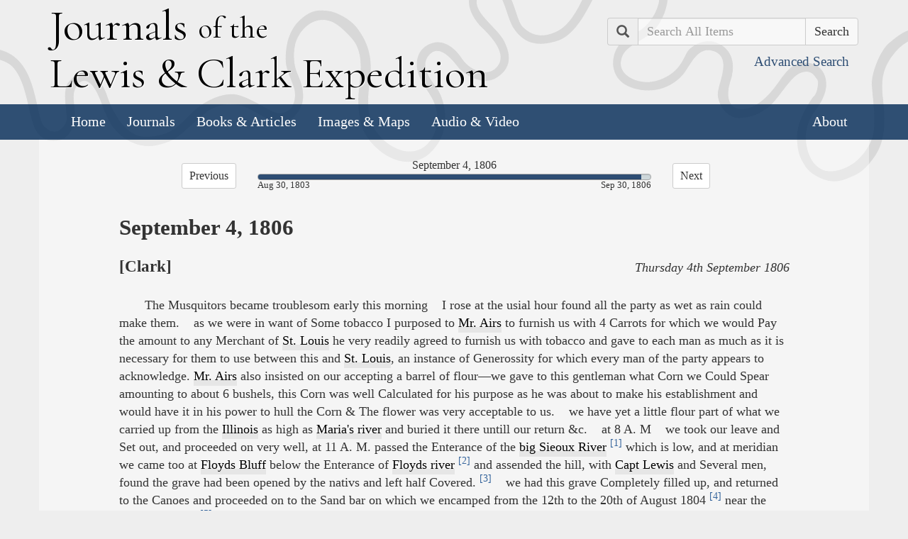

--- FILE ---
content_type: text/html; charset=utf-8
request_url: https://lewisandclarkjournals.unl.edu/item/lc.jrn.1806-09-04
body_size: 6293
content:
<!DOCTYPE html>
<html xmlns:xs="http://www.w3.org/2001/XMLSchema" class="item">
<head>
  <title>September 4, 1806 | Journals of the Lewis and Clark Expedition</title>
  <meta name="application-name" content="Journals of the Lewis and Clark Expedition">

  <meta name="viewport" content="width=device-width, initial-scale=1">
  <meta http-equiv="Content-Type" content="text/html; charset=utf-8">
  <meta charset="utf-8">
  <meta http-equiv="X-UA-Compatible" content="IE=edge,chrome=1">
  <meta name="csrf-param" content="authenticity_token" />
<meta name="csrf-token" content="xxGUDR02LumjZ5V8UOYKP-PR97G0hBjBhOZTfhvWBNslfPL2iOg0OmwsmcMylMON_ICCwGp-FG8-8QNsDX_1Jw" />

  <!-- Favicons -->
  <link rel="icon" href="/assets/favicon-55cf30d7e272b4fc5e88a2fb4514a1531c66f3f9bc4dc39e81962d9214aceda1.png" sizes="192x192" />
  <link rel="apple-touch-icon" href="/assets/apple-touch-icon-9ab671a916bec7355c47f8a295537846256e713324deabb8abedba9bd17a8cc6.png" sizes="180x180" />
  <meta name="msapplication-config" content="/browserconfig.xml">
  <link rel="icon" href="/assets/favicon-026426cc1b6f958dffbaa3b8b0a5d53b4d8987e2a6e1f5f5a7142332c1b38255.ico" />

  <!-- Fonts -->
  <link href="https://fonts.googleapis.com/css?family=Cormorant+Garamond" rel="stylesheet">

  <!-- Stylesheets -->
  <link rel="stylesheet" href="/assets/application-e5f70db169b0a53a495afe37d66f9fbad5fe1bdb1200d45984852299998d4c83.css" />

  <!-- Scripts -->
  <script src="/assets/application-1b7bd8662c9c22028ec3a62caa86da82a8970b15e9df5deec719fa1fc46f36f2.js"></script>
  <!-- Conditional -->
  <script src="/assets/ekko-lightbox.min-e3aa015aa13e62059474dc1adb5b2f9ba87b9d4edffff3c8b6436a4b8a43c57c.js"></script>
  <script src="/assets/item-b14cbae40a31721685afab0c220e2bab8289b2166fbe5c2b216ceda804fcf808.js"></script>

  <!-- Fonts -->
</head>

<body>

  <div class="header">
    <div class="container">
      <div class="row">
        <div class="col-md-8">
          <div class="site_title">
            <h1>
            <a href="/">
              <span class="cap">J</span>ournals <span class="sml">of the</span><br/> <span class="cap">L</span>ewis <span class="amp">&amp;</span> <span class="cap">C</span>lark <span class="cap">E</span>xpedition
</a>            </h1>
          </div><!-- /site_title -->

        </div><!-- /column -->
        <div class="col-md-4">
          <div class="home_search">
            <form class="form-inline pull-right" action="/search" accept-charset="UTF-8" method="get">
              <input type="hidden" name="qfield" id="qfield" value="text" autocomplete="off" />
              <div class="form-group">
                <div class="input-group pull-right">
                  <div class="input-group-addon">
                      <span class="glyphicon glyphicon-search" aria-hidden="true"></span>
                      <span class="sr-only">Search</span>
                  </div>
                  <input type="text" name="qtext" id="main_site_search" placeholder="Search All Items" class="form-control" />
                  <div class="input-group-btn">
                    <input type="submit" value="Search" class="btn btn-default" />
                  </div>
                </div><!-- /input-group -->
                <a class="btn btn-link pull-right" href="/search">
                  <small>Advanced Search</small>
</a>              </div>
</form>          </div><!-- /home_search -->
        </div><!-- /column -->
      </div><!-- /row -->
    </div><!-- /container -->

    <nav class="navbar navbar-default">
      <div class="container">
        <div class="navbar-header">
          <button type="button" class="navbar-toggle collapsed" data-toggle="collapse" data-target="#navbar" aria-expanded="false" aria-controls="navbar">
            <span class="sr-only">Toggle navigation</span>
            <span class="icon-bar"></span>
            <span class="icon-bar"></span>
            <span class="icon-bar"></span>
          </button>
        </div>
        <div id="navbar" class="navbar-collapse collapse">
          <ul class="nav navbar-nav">
            <li><a href="/">Home</a></li>
            <li><a href="/journals">Journals</a></li>
            <li><a href="/texts">Books &amp; Articles</a></li>
            <li><a href="/images">Images &amp; Maps</a></li>
            <li><a href="/multimedia">Audio &amp; Video</a></li>
          </ul>
          <ul class="nav navbar-nav navbar-right">
            <li><a href="/about">About</a></li>
          </ul>
        </div><!--/.nav-collapse -->
      </div><!-- /container -->
    </nav>
  </div><!-- /header -->

  <div class="container page_content" id="wrapper">
    <!-- grid added to specific views for better readability -->
    
<!-- Progress Marker and Previous Next -->
  <div class="row">
    <div class="col-xs-3 text-right  prev_next_buttons">
        <a class="btn btn-sm btn-default" href="/item/lc.jrn.1806-09-03">Previous</a>
    </div>
    <div class="col-xs-6">
      <span class="progress_description">September 4, 1806</span>
      <div class="progress">
        <div class="progress-bar" role="progressbar" aria-valuenow="97.70" aria-valuemin="0" aria-valuemax="100" style="width: 97.70%;">
          <span class="sr-only">97.70% Complete</span>
        </div><!-- /progress-bar -->
      </div>
      <span class="first_date">Aug 30, 1803</span>
      <span class="last_date">Sep 30, 1806</span>
    </div> <!-- /col6 -->
    <div class="col-xs-3 text-left  prev_next_buttons">
        <a class="btn btn-sm btn-default" href="/item/lc.jrn.1806-09-05">Next</a>
    </div><!-- /col3 -->
  </div><!-- /row -->

 <!-- /if entry -->

<div class="row">
  <div class="col-md-10 col-md-offset-1">
    <!-- Text and Images -->
    
    
   
      
         <h3>
            <span class="tei_date_when_1806-09-04 tei_date">September 4, 1806</span>
         </h3>
         <div class="entry lc.jrn.1806-09-04.01 tei_div" id="lc.jrn.1806-09-04.01">
            <span class="tei_sp_who_wc tei_sp">
               <h4 class="entry_author">[Clark]</h4>
               <span class="tei_ab">
                  <div class="entry_date">
                     <em class="hi">Thursday 4th September 1806</em>
                  </div><div class="clear_return"> </div>
               </span>
               <p>
The Musquitors became troublesom early this morning    I rose at the usial hour found all the party as wet as rain could make them.    as we were in want of Some tobacco I purposed to <a class="regularization" title="Aird, James" data-toggle="tooltip" data-placement="top" href="../search?people=Aird%2C%20James">Mr. Airs</a> to furnish us with 4 Carrots for which we would Pay the amount to any Merchant of <a class="regularization" title="Saint Louis, Mo." data-toggle="tooltip" data-placement="top" href="../search?places=Saint%20Louis%2C%20Mo.">St. Louis</a> he very readily agreed to furnish us with tobacco and gave to each man as much as it is necessary for them to use between this and <a class="regularization" title="Saint Louis, Mo." data-toggle="tooltip" data-placement="top" href="../search?places=Saint%20Louis%2C%20Mo.">St. Louis</a>, an instance of Generossity for which every man of the party appears to acknowledge. <a class="regularization" title="Aird, James" data-toggle="tooltip" data-placement="top" href="../search?people=Aird%2C%20James">Mr. Airs</a> also insisted on our accepting a barrel of flour—we gave to this gentleman what Corn we Could Spear amounting to about 6 bushels, this Corn was well Calculated for his purpose as he was about to make his establishment and would have it in his power to hull the Corn &amp; The flower was very acceptable to us.    we have yet a little flour part of what we carried up from the <a class="regularization" title="Illinois" data-toggle="tooltip" data-placement="top" href="../search?places=Illinois">Illinois</a> as high as <a class="regularization" title="Marias River" data-toggle="tooltip" data-placement="top" href="../search?places=Marias%20River">Maria's river</a> and buried it there untill our return &amp;c.    at 8 A. M    we took our leave and Set out, and proceeded on very well, at 11 A. M. passed the Enterance of the <a class="regularization" title="Big Sioux River (Rivière des Sioux)" data-toggle="tooltip" data-placement="top" href="../search?places=Big%20Sioux%20River%20%28Rivi%C3%A8re%20des%20Sioux%29">big Sieoux River</a>
                   <a href="#n40090401" id="ln40090401" class="ref_link"><sup>[1]</sup></a> which is low, and at meridian we came too at <a class="regularization" title="Floyd's Bluff" data-toggle="tooltip" data-placement="top" href="../search?places=Floyd%27s%20Bluff">Floyds Bluff</a> below the Enterance of <a class="regularization" title="Floyd River" data-toggle="tooltip" data-placement="top" href="../search?places=Floyd%20River">Floyds river</a>
                   <a href="#n40090402" id="ln40090402" class="ref_link"><sup>[2]</sup></a> and assended the hill, with <a class="regularization" title="Lewis, Meriwether" data-toggle="tooltip" data-placement="top" href="../search?people=Lewis%2C%20Meriwether">Capt Lewis</a> and Several men, found the grave had been opened by the nativs and left half Covered. <a href="#n40090403" id="ln40090403" class="ref_link"><sup>[3]</sup></a>    we had this grave Completely filled up, and returned to the Canoes and proceeded on to the Sand bar on which we encamped from the 12th to the 20th of August 1804 <a href="#n40090404" id="ln40090404" class="ref_link"><sup>[4]</sup></a> near the <a class="regularization" title="Omaha Indians" data-toggle="tooltip" data-placement="top" href="../search?lc_native_nation_ss=Omaha%20Indians">Mahar</a> Village, <a href="#n40090405" id="ln40090405" class="ref_link"><sup>[5]</sup></a> here we came to and derected every wet article put out to dry, all the bedding of the party and Skins being wet.    as it was late in the evening we deturmined to continue all night.    had issued to each man of the party a cup of flour.    we See no Species of Game on the river as usial except wild geese and pelicans. I observed near <a class="regularization" title="Floyd, Charles" data-toggle="tooltip" data-placement="top" href="../search?people=Floyd%2C%20Charles">Sergt Floyds</a> Grave a number of flurishing black walnut trees, <a href="#n40090406" id="ln40090406" class="ref_link"><sup>[6]</sup></a> these are the first which I have seen decending the river.    a little before night Several Guns were heard below and in a direction towards the <a class="regularization" title="Omaha Indians" data-toggle="tooltip" data-placement="top" href="../search?lc_native_nation_ss=Omaha%20Indians">Mahar</a> village which induced us to suspect that <a class="regularization" title="McClellan, Robert" data-toggle="tooltip" data-placement="top" href="../search?people=McClellan%2C%20Robert">Mr. McClellin</a> who we was informed was on his way up to trade with the <a class="regularization" title="Omaha Indians" data-toggle="tooltip" data-placement="top" href="../search?lc_native_nation_ss=Omaha%20Indians">Mahars</a> had arived at the Creek below and that those reports of Guns was Some of his party out hunting.    every thing being dry we derected the Perogue &amp; Canoes to be loaded and in readiness to Set out in the morning early. at dark the Musquetors became troublesom and continued So all night the party obtained but little Sleep—    we made <em class="hi">36</em> miles only to daye.
</p>
            </span>
         </div>
         <div class="entry lc.jrn.1806-09-04.02 tei_div" id="lc.jrn.1806-09-04.02">
            <span class="tei_sp_who_jo tei_sp">
               <h4 class="entry_author">[Ordway]</h4>
               <span class="tei_ab">
                  <div class="clear_return"> </div>
               </span>
               <p>
Thursday 4th Sept. 1806.    a fair morning, but the hard rain and Thunder continued the greater part of last night.    the Musquetoes troublesome. <a class="regularization" title="Aird, James" data-toggle="tooltip" data-placement="top" href="../search?people=Aird%2C%20James">Mr. Herd</a> Gave us a berril of flour although he had a boat Sunk and nearly all his provisions lost but they have a good hunter hired for that purpose a malattoe &amp;C.    we gave them a quantity of corn which the <a class="regularization" title="Mandan Indians" data-toggle="tooltip" data-placement="top" href="../search?lc_native_nation_ss=Mandan%20Indians">Mandans</a> gave us. <a class="regularization" title="Aird, James" data-toggle="tooltip" data-placement="top" href="../search?people=Aird%2C%20James">Mr. Heard</a> gave us Some tobacco &amp;C &amp;C    we Set out Soon after Sunrise and procd. on verry well    towards evening we arived at the <a class="regularization" title="Omaha Indians" data-toggle="tooltip" data-placement="top" href="../search?lc_native_nation_ss=Omaha%20Indians">Mahars</a> village <a href="#n40090407" id="ln40090407" class="ref_link"><sup>[7]</sup></a>    found that this nation were out a hunting but had fields of corn growing at the back part of the bottom where they formerly had a large village but were cut off in a great measure by the Small pox Some years ago. So we Camped <a href="#n40090408" id="ln40090408" class="ref_link"><sup>[8]</sup></a> here and dryed our baggage which got wet last night, &amp;C    the Musquetoes verry troublesome indeed.—


</p>
            </span>
         </div>
         <div class="entry lc.jrn.1806-09-04.03 tei_div" id="lc.jrn.1806-09-04.03">
            <span class="tei_sp_who_pg tei_sp">
               <h4 class="entry_author">[Gass]</h4>
               <span class="tei_ab">
                  <div class="clear_return"> </div>
               </span>
               <p>
                  <em class="hi">Thursday 4th.</em>    There was a cloudy morning. We exchanged some corn with <a class="regularization" title="Aird, James" data-toggle="tooltip" data-placement="top" href="../search?people=Aird%2C%20James">Mr. Aird</a> for tobacco, which our party stood much in need of; and his party, having lost a boat load of provisions in their way up, wanted the corn. We then proceeded on till we came to our old camp near the <a class="regularization" title="Omaha Indians" data-toggle="tooltip" data-placement="top" href="../search?lc_native_nation_ss=Omaha%20Indians">Maha</a> village, where we halted to dry our baggage, which got very wet last night, and remained all night. The natives are all out in the plains.



</p>
            </span>
         </div>
      
      
         <div class="notes  tei_div">
            <div class="footnote" id="n40090401">1. The <a class="regularization" title="Big Sioux River (Rivière des Sioux)" data-toggle="tooltip" data-placement="top" href="../search?places=Big%20Sioux%20River%20%28Rivi%C3%A8re%20des%20Sioux%29">Big Sioux River</a> reaches the <a class="regularization" title="Missouri River" data-toggle="tooltip" data-placement="top" href="../search?places=Missouri%20River">Missouri</a> between <a class="regularization" title="Union County, S. Dak." data-toggle="tooltip" data-placement="top" href="../search?places=Union%20County%2C%20S.%20Dak.">Union County</a>, <a class="regularization" title="South Dakota" data-toggle="tooltip" data-placement="top" href="../search?places=South%20Dakota">South Dakota</a>, and <a class="regularization" title="Woodbury County, Iowa" data-toggle="tooltip" data-placement="top" href="../search?places=Woodbury%20County%2C%20Iowa">Woodbury County</a>, <a class="regularization" title="Iowa" data-toggle="tooltip" data-placement="top" href="../search?places=Iowa">Iowa</a>, at <a class="regularization" title="Sioux City, Iowa" data-toggle="tooltip" data-placement="top" href="../search?places=Sioux%20City%2C%20Iowa">Sioux City</a>; the party first passed it on <a href="lc.jrn.1804-08-21">August 21, 1804</a>. <em class="hi">Atlas</em> maps 16, 17; MRC map 28. (<a href="#ln40090401">back</a>)</div>
            <div class="footnote" id="n40090402">2. 
               <a class="regularization" title="Floyd River" data-toggle="tooltip" data-placement="top" href="../search?places=Floyd%20River">Floyd River</a> in <a class="regularization" title="Woodbury County, Iowa" data-toggle="tooltip" data-placement="top" href="../search?places=Woodbury%20County%2C%20Iowa">Woodbury County</a>, passed the day <a class="regularization" title="Floyd, Charles" data-toggle="tooltip" data-placement="top" href="../search?people=Floyd%2C%20Charles">Sergeant Charles Floyd</a> died and was buried at <a class="regularization" title="Sioux City, Iowa" data-toggle="tooltip" data-placement="top" href="../search?places=Sioux%20City%2C%20Iowa">Sioux City</a>, <a href="lc.jrn.1804-08-20">August 20, 1804</a>. <em class="hi">Atlas</em> map 16; MRC map 27. (<a href="#ln40090402">back</a>)</div>
            <div class="footnote" id="n40090403">3. In 1810 <a class="regularization" title="Clark, William" data-toggle="tooltip" data-placement="top" href="../search?people=Clark%2C%20William">Clark</a> told <a class="regularization" title="Biddle, Nicholas" data-toggle="tooltip" data-placement="top" href="../search?people=Biddle%2C%20Nicholas">Biddle</a> that a <a class="regularization" title="Sioux Indians" data-toggle="tooltip" data-placement="top" href="../search?lc_native_nation_ss=Sioux%20Indians">Sioux</a> chief encamped near the gravesite had lost a son and had opened the grave and placed the son's body with <a class="regularization" title="Floyd, Charles" data-toggle="tooltip" data-placement="top" href="../search?people=Floyd%2C%20Charles">Floyd's</a>, "for the purpose of accompanying him to the other world believing the white man's future state was happier than that of the Savages." It is not clear whether the opening of the grave <a class="regularization" title="Clark, William" data-toggle="tooltip" data-placement="top" href="../search?people=Clark%2C%20William">Clark</a> refers to here was this second burial, or whether that was done some time after the party's return. <a class="regularization" title="Clark, William" data-toggle="tooltip" data-placement="top" href="../search?people=Clark%2C%20William">Clark</a> could easily have learned of a later disturbance of the site through his fur trade contacts. It raises the question of whether all the bones buried under the present <a class="regularization" title="Floyd, Charles" data-toggle="tooltip" data-placement="top" href="../search?people=Floyd%2C%20Charles">Sergeant Floyd</a> Monument at <a class="regularization" title="Sioux City, Iowa" data-toggle="tooltip" data-placement="top" href="../search?=Sioux%20City%2C%20Iowa">Sioux City</a> actually belonged to the sergeant. <a class="regularization" title="Biddle, Nicholas" data-toggle="tooltip" data-placement="top" href="../search?people=Biddle%2C%20Nicholas">Biddle</a> Notes [ca. April 1810], Jackson (LLC), 2:541–42; Appleman (LC), 285–87. (<a href="#ln40090403">back</a>)</div>

            <div class="footnote" id="n40090404">4. They camped here again, in either <a class="regularization" title="Woodbury County, Iowa" data-toggle="tooltip" data-placement="top" href="../search?places=Woodbury%20County%2C%20Iowa">Woodbury County</a>, or in <a class="regularization" title="Dakota County, Nebr." data-toggle="tooltip" data-placement="top" href="../search?places=Dakota%20County%2C%20Nebr.">Dakota County</a>, <a class="regularization" title="Nebraska" data-toggle="tooltip" data-placement="top" href="../search?places=Nebraska">Nebraska</a>, but <a class="regularization" title="Clark, William" data-toggle="tooltip" data-placement="top" href="../search?people=Clark%2C%20William">Clark</a> is mistaken about the date they first came there, which was <a href="lc.jrn.1804-08-13">August 13, 1804</a>. They called it the "<a class="regularization" title="Fish Camp" data-toggle="tooltip" data-placement="top" href="../search?places=Fish%20Camp">Fishing Camp</a>" (<a href="#ln40090404">back</a>)</div>
            <div class="footnote" id="n40090405">5. The <a class="regularization" title="Omaha Indians" data-toggle="tooltip" data-placement="top" href="../search?lc_native_nation_ss=Omaha%20Indians">Omaha</a> village noted on <a href="lc.jrn.1804-08-13">August 13, 1804</a>, situated just north of <a class="regularization" title="Homer, Nebr." data-toggle="tooltip" data-placement="top" href="../search?places=Homer%2C%20Nebr.">Homer</a> in <a class="regularization" title="Dakota County, Nebr." data-toggle="tooltip" data-placement="top" href="../search?places=Dakota%20County%2C%20Nebr.">Dakota County</a>, <a class="regularization" title="Nebraska" data-toggle="tooltip" data-placement="top" href="../search?places=Nebraska">Nebraska</a>. <em class="hi">Atlas</em> map 16. (<a href="#ln40090405">back</a>)</div>
              <div class="footnote" id="n40090406">6. Black walnut, <em class="hi">Juglans nigra</em> L., actually extends farther up the <a class="regularization" title="Missouri River" data-toggle="tooltip" data-placement="top" href="../search?places=Missouri%20River">Missouri River</a> than <a class="regularization" title="Clark, William" data-toggle="tooltip" data-placement="top" href="../search?people=Clark%2C%20William">Clark</a> allows. However, the walnut probably existed in sheltered ravines and would be noticed only well back from the <a class="regularization" title="Missouri River" data-toggle="tooltip" data-placement="top" href="../search?places=Missouri%20River">Missouri</a> floodplain and beyond <a class="regularization" title="Clark Fork (Clark's, East Fork Clark's, Flathead) River" data-toggle="tooltip" data-placement="top" href="../search?places=Clark%20Fork%20%28Clark%27s%2C%20East%20Fork%20Clark%27s%2C%20Flathead%29%20River">Clark's view</a>. Barkley, 38; Little (CIH), 134-E. (<a href="#ln40090406">back</a>)</div>
            <div class="footnote" id="n40090407">7. The <a class="regularization" title="Omaha Indians" data-toggle="tooltip" data-placement="top" href="../search?lc_native_nation_ss=Omaha%20Indians">Omaha</a> village they had visited on <a href="lc.jrn.1804-08-13">August 13, 1804</a>, just north of <a class="regularization" title="Homer, Nebr." data-toggle="tooltip" data-placement="top" href="../search?places=Homer%2C%20Nebr.">Homer</a>, <a class="regularization" title="Dakota County, Nebr." data-toggle="tooltip" data-placement="top" href="../search?places=Dakota%20County%2C%20Nebr.">Dakota County</a>, <a class="regularization" title="Nebraska" data-toggle="tooltip" data-placement="top" href="../search?places=Nebraska">Nebraska</a>. (<a href="#ln40090407">back</a>)</div>
            <div class="footnote" id="n40090408">8. In either <a class="regularization" title="Woodbury County, Iowa" data-toggle="tooltip" data-placement="top" href="../search?places=Woodbury%20County%2C%20Iowa">Woodbury County</a>, <a class="regularization" title="Iowa" data-toggle="tooltip" data-placement="top" href="../search?places=Iowa">Iowa</a>, or <a class="regularization" title="Dakota County, Nebr." data-toggle="tooltip" data-placement="top" href="../search?places=Dakota%20County%2C%20Nebr.">Dakota County</a>, <a class="regularization" title="Nebraska" data-toggle="tooltip" data-placement="top" href="../search?places=Nebraska">Nebraska</a>. <a class="regularization" title="Ordway, John" data-toggle="tooltip" data-placement="top" href="../search?people=Ordway%2C%20John">Ordway</a> and <a class="regularization" title="Gass, Patrick" data-toggle="tooltip" data-placement="top" href="../search?people=Gass%2C%20Patrick">Gass</a> fail to mention that some of the party visited <a class="regularization" title="Floyd, Charles" data-toggle="tooltip" data-placement="top" href="../search?people=Floyd%2C%20Charles">Floyd's</a> grave this day and covered it again after it had been opened by some Indians. (<a href="#ln40090408">back</a>)</div>
         </div>
         
      
   

      <!-- Metadata Box (only displays for journals) -->
      <div class="metadata">
        <ul>
          <li><strong>Date:</strong> <a href="/search?qfield=dateDisplay&amp;qtext=September+4%2C+1806">September 4, 1806</a>
          <li><strong>Author(s):</strong> <a href="/search?creators=Clark%2C+William">Clark, William</a> | <a href="/search?creators=Gass%2C+Patrick">Gass, Patrick</a> | <a href="/search?creators=Ordway%2C+John">Ordway, John</a>
          <li>
            <strong>TEI XML: </strong>
            <a href="https://lewisandclarkjournals.unl.edu/media/data/lewisandclark/source/tei/lc.jrn.1806-09-04.xml">lc.jrn.1806-09-04.xml</a>
          </li>
        </ul>
      </div>
  </div><!-- /col-md-10 -->
</div><!-- /row -->

<!-- Previous Next only -->
  <div class="row">
    <div class="col-xs-3 text-right  prev_next_buttons">
        <a class="btn btn-sm btn-default" href="/item/lc.jrn.1806-09-03">Previous</a>
    </div>
    <div class="col-xs-6">
     
    </div> <!-- /col6 -->
    <div class="col-xs-3 text-left  prev_next_buttons">
        <a class="btn btn-sm btn-default" href="/item/lc.jrn.1806-09-05">Next</a>
    </div><!-- /col3 -->
  </div><!-- /row -->

 <!-- /if entry -->

  </div>

  <div class="footer">
    <div class="container">
      <div class="footer_info">

        <ul class="footernav">
          <li><a href="/">Home</a></li>
          <li><a href="/journals">Journals</a></li>
          <li><a href="/texts">Books &amp; Articles</a></li>
          <li><a href="/images">Images &amp; Maps</a></li>
          <li><a href="/multimedia">Audio &amp; Video</a></li>
          <li><a href="/about">About</a></li>
          <li><a href="/item/lc.about.privacy">Copyright</a></li>
        </ul>

        <p>Created by the <a href="http://cdrh.unl.edu">Center for Digital Research in the Humanities</a> <br/>in partnership with the <a href="http://www.nebraskapress.unl.edu">University of Nebraska Press</a><br/>
        and funding from the <a href="https://www.neh.gov/">National Endowment for the Humanities</a>.</p>
        <div class="footer_logo">
          <a href="http://www.unl.edu"><img src="/assets/unl_logos-ba2e5b8c7f71e0dbe1af0f2d4cd92f2b1cb8426658f869c6da536636a199c0ec.png" /></a><br/><br/>
          <a href="http://www.nebraskapress.unl.edu"><img src="/assets/nebraska-press-09bac553970fb111b5a604d7453d4be7267a2e40e55f98e2d12102c77bd660fe.png" /></a><br/><br/>
          <a href="http://www.neh.gov"><img src="/assets/neh_logo-9f2a64369e7b106767aa6bd70fa9bf95898d683a7935bd7c1329ca0b250c5d48.png" /></a>
        </div>
      </div><!-- /footer_info -->
    </div> <!-- /container -->
  </div><!-- /footer -->
</body>

</html>


--- FILE ---
content_type: application/javascript
request_url: https://lewisandclarkjournals.unl.edu/assets/item-b14cbae40a31721685afab0c220e2bab8289b2166fbe5c2b216ceda804fcf808.js
body_size: -157
content:
$(function () {
  // Name tooltips - Requires bootstrap
  $('[data-toggle="tooltip"]').tooltip()

  // Image lightboxes
  $('[data-toggle="lightbox"]').click(function(e) {
      e.preventDefault();
      $(this).ekkoLightbox();
  });
});

